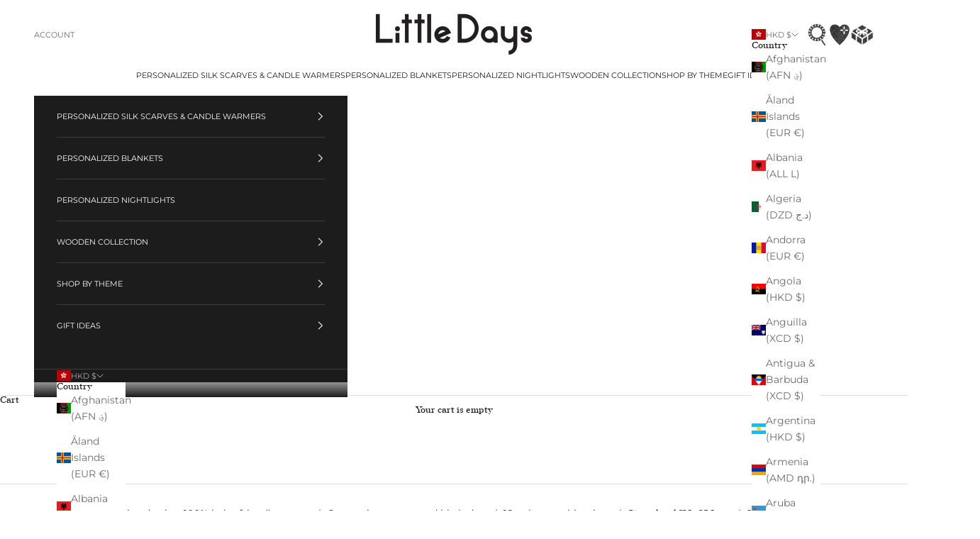

--- FILE ---
content_type: application/javascript
request_url: https://d3f0kqa8h3si01.cloudfront.net/scripts/littledaysshop.20221107041003.scripttag.js?shop=littledaysshop.myshopify.com
body_size: 8972
content:
var scmLoadScript = function(url, callback){
    var script = document.createElement("script");
    script.type = "text/javascript";
    if (script.readyState){  // IE
        script.onreadystatechange = function(){
            if (script.readyState == "loaded" || script.readyState == "complete"){
                script.onreadystatechange = null;
                callback();
            }
        };
    } else {  // Others
        script.onreadystatechange = callback;
        script.onload = callback;
    }

    script.src = url;
    var x = document.getElementsByTagName('script')[0]; x.parentNode.insertBefore(script, x);
};

function customSwticher(jQuery){
    
    const marginTop = 25;
    const marginRight = 25;
    const marginBottom = 25;
    const marginLeft = 25;
    const border = "";
    const option_border_width = "";
    const box_shadow = "";
    const hover_box_shadow = "";
    const fontWeight = "";
    const color_background = "";
    const color_border = "";
    const color_text = "";
    const color_arrow = "";
            
    const color_background_hover = "";
    const color_border_hover = "";
    const color_text_hover = "";
    const color_arrow_hover = "";

    
        
    
                        jQuery('.sca-body-currency').addClass('sca-currency-bottom-left');
            jQuery('.sca-body-currency').css({"margin-bottom": marginBottom});
            jQuery('.sca-body-currency').css({"margin-left": marginLeft});
            
    jQuery('.sca-body-currency').addClass(`border-type__${border}`);
    jQuery('.sca-body-currency').addClass(`border-witdh__${option_border_width}`);
    jQuery('.cs-options').addClass(`border-type__${border}`);
    jQuery('.cs-options').addClass(`border-witdh__${option_border_width}`);
    jQuery('.cs-options').addClass("overflow-x-hidden");
    jQuery('.cs-placeholder').addClass(`border-type__${border}`);
    jQuery('.cs-placeholder').addClass(`border-witdh__${option_border_width}`);
    jQuery('.cs-placeholder').addClass(`shadow-${box_shadow}`);
    jQuery('.cs-placeholder').addClass(`hover-${hover_box_shadow}`);
    jQuery('.cs-placeholder').css({"font-weight": fontWeight});

    
    
            
    
    
    
    
    }

                                            var startCurrencySwitcher = function(jQuery) {

                    customSwticher(jQuery);
        
            SECOMAPP.cookie=function(b,j,m){if(typeof j!="undefined"){m=m||{};if(j===null){j="";m.expires=-1}var e="";if(m.expires&&(typeof m.expires=="number"||m.expires.toUTCString)){var f;if(typeof m.expires=="number"){f=new Date();f.setTime(f.getTime()+(m.expires*24*60*60*1000))}else{f=m.expires}e="; expires="+f.toUTCString()}var l=m.path?"; path="+(m.path):"";var g=m.domain?"; domain="+(m.domain):"";var a=m.secure?"; secure":"";document.cookie=[b,"=",encodeURIComponent(j),e,l,g,a].join("")}else{var d=null;if(document.cookie&&document.cookie!=""){var k=document.cookie.split(";");for(var h=0;h<k.length;h++){var c=jQuery.trim(k[h]);if(c.substring(0,b.length+1)==(b+"=")){d=decodeURIComponent(c.substring(b.length+1));break}}}return d}};

            Currency.cookie = {
                configuration: {
                    expires: 10,
                    path: '/',
                    domain: window.location.hostname
                },
                name: 'scm_currency_1680',
                write: function(currency) {
                    SECOMAPP.cookie(this.name, currency, this.configuration);
                },
                read: function() {
                    return SECOMAPP.cookie(this.name);
                },
                destroy: function() {
                    SECOMAPP.cookie(this.name, null, this.configuration);
                }
            };

            if (SECOMAPP.cs.defineCurrencyFormatMoney !== true || typeof Currency.formatMoney === 'undefined') {
                Currency.formatMoney = function(cents, format, isConverting) {
                    if (typeof SECOMAPP.cs.shopifyFormatMoney === 'function') {
                        return SECOMAPP.cs.shopifyFormatMoney(cents, format, isConverting);
                    }
                    if (typeof Shopify.formatMoney === 'function' && SECOMAPP.cs.overrideShopifyFormatMoney !== true) {
                        return Shopify.formatMoney(cents, format, isConverting);
                    }

                    if (typeof cents == 'string') {
                        cents = cents.replace('.','');
                    }
                    var value = '';
                    var placeholderRegex = /\{\{\s*(\w+)\s*\}\}/;
                    var formatString = format || '${{amount}}';

                    function defaultOption(opt, def) {
                        return (typeof opt == 'undefined' ? def : opt);
                    }

                    function formatWithDelimiters(number, precision, thousands, decimal) {
                        precision = defaultOption(precision, 2);
                        thousands = defaultOption(thousands, ',');
                        decimal   = defaultOption(decimal, '.');

                        if (isNaN(number) || number == null) {
                            return 0;
                        }

                        number = (number/100.0).toFixed(precision);
                        var parts   = number.split('.'),
                            dollars = parts[0].replace(/(\d)(?=(\d\d\d)+(?!\d))/g, '$1' + thousands),
                            cents   = parts[1] ? (decimal + parts[1]) : '';

                        return dollars + cents;
                    }

                    switch(formatString.match(placeholderRegex)[1]) {
                        case 'amount':
                            value = formatWithDelimiters(cents, 2);
                            break;
                        case 'amount_no_decimals':
                            value = formatWithDelimiters(cents, 0);
                            break;
                        case 'amount_with_comma_separator':
                            value = formatWithDelimiters(cents, 2, '.', ',');
                            break;
                        case 'amount_no_decimals_with_comma_separator':
                            value = formatWithDelimiters(cents, 0, '.', ',');
                            break;
                    }

                    return formatString.replace(placeholderRegex, value);
                };
                SECOMAPP.cs.defineCurrencyFormatMoney = true;
            }
            Currency.currentCurrency = 'HKD';
            Currency.format = 'money_with_currency_format';
            Currency.convertAll = function(oldCurrency, newCurrency, selector, format = null) {
                                                    var selectorDefault='span.money-scm';
                                                jQuery(selector || selectorDefault).each(function() {
                    // ignore parent in nested span.money
                    if (jQuery(this).find(selectorDefault).length > 0)
                        return;
                    // If the amount has already been converted, we leave it alone.
                    if (jQuery(this).attr('data-currency') === newCurrency)
                        return;
                    // If we are converting to a currency that we have saved, we will use the saved amount.
                    if (jQuery(this).attr('data-currency-'+newCurrency)) {
                        jQuery(this).html(jQuery(this).attr('data-currency-'+newCurrency));
                    } else {
                     // Converting to Y for the first time? Let's get to it!
                        var cents = 0.0;
                        var oldFormat = Currency.moneyFormats[oldCurrency][format || Currency.format] || '{{amount}}';
                        var newFormat = Currency.moneyFormats[newCurrency][format || Currency.format] || '{{amount}}';
                        if (typeof SECOMAPP.cs.customConvert === 'function' && jQuery(this).attr('data-org-price')) {
                            val = jQuery(this).attr('data-org-price');
                            var orgPrice = parseInt(val, 10);
                            if (typeof SECOMAPP.cs.customConvert === 'function') {
                                cents = SECOMAPP.cs.customConvert(orgPrice, shopCurrency, newCurrency);
                            } else {
                                cents = Currency.convert(orgPrice, shopCurrency, newCurrency);
                                
                            }
                        } else {
                            if (jQuery(this).attr('data-currency-'+oldCurrency)) {
                                var val = jQuery(this).attr('data-currency-'+oldCurrency);
                                val = val.replace(/&#\d+;/, '');
                            } else {
                                var val = jQuery(this).html();
                            }

                            if (oldFormat.indexOf('amount_no_decimals') !== -1) {
                                val = val.replace(/[^0-9]/g, '');
                                var orgPrice = parseInt(val, 10)*100;
                                if (typeof SECOMAPP.cs.customConvert === 'function') {
                                    cents = SECOMAPP.cs.customConvert(orgPrice, oldCurrency, newCurrency);
                                } else {
                                    cents = Currency.convert(orgPrice, oldCurrency, newCurrency);
                                   
                                }
                            } else {
                                if (oldFormat.indexOf('with_comma_separator') == -1) {
                                    var formatNoDots = oldFormat.split(".").length - 1;
                                    var valueNoDots = val.split(".").length - 1;
                                } else {
                                    var formatNoDots = oldFormat.split(",").length - 1;
                                    var valueNoDots = val.split(",").length - 1;
                                }
                                if (valueNoDots <= formatNoDots) {
                                    if (val.match(/<sup>\s*\d+\s*<\/sup>/)) {
                                        val = val.replace(/[^0-9]/g, '');
                                    } else {
                                        val = val.replace(/[^0-9]/g, '') + '00';
                                    }
                                } else {
                                    val = val.replace(/[^0-9]/g, '');
                                }
                                var orgPrice = parseInt(val, 10);
                                if (typeof SECOMAPP.cs.customConvert === 'function') {
                                    cents = SECOMAPP.cs.customConvert(orgPrice, oldCurrency, newCurrency);
                                } else {
                                    cents = Currency.convert(orgPrice, oldCurrency, newCurrency);
                                    
                                }
                            }
                        }
                        var newFormattedAmount = Currency.formatMoney(cents, newFormat, true);
                        if (! jQuery(this).attr('data-currency-'+shopCurrency) && oldCurrency === shopCurrency) {
                            jQuery(this).attr('data-currency-'+shopCurrency, jQuery(this).html());
                            jQuery(this).attr('data-org-price', orgPrice);
                        }
                        jQuery(this).html(newFormattedAmount);
                        jQuery(this).attr('data-currency-'+newCurrency, newFormattedAmount);
                    }
                    // We record the new currency locally.
                    jQuery(this).attr('data-currency', newCurrency);
                });
                this.currentCurrency = newCurrency;
                this.cookie.write(newCurrency);
            };

            Currency.format = 'money_with_currency_format';
            Currency.shopCurrency = 'HKD';
            shopCurrency = 'HKD';
            window.shopCurrency = 'HKD';
            var shopCurrency = 'HKD';

            /*
             * Sometimes merchants change their shop currency, let's tell our JavaScript file
             */
            Currency.moneyFormats = {
                                                            ALL : {
                                                            money_format : 'Lek {{amount}}',
                                money_with_currency_format : 'Lek {{amount}} ALL'
                                                    },
                                            AFN : {
                                                            money_format : '',
                                money_with_currency_format : ''
                                                    },
                                            ARS : {
                                                            money_format : '${{amount_with_comma_separator}}',
                                money_with_currency_format : '${{amount_with_comma_separator}} ARS'
                                                    },
                                            AWG : {
                                                            money_format : 'Afl{{amount}}',
                                money_with_currency_format : 'Afl{{amount}} AWG'
                                                    },
                                            AUD : {
                                                            money_format : '${{amount}}',
                                money_with_currency_format : '${{amount}} AUD'
                                                    },
                                            AZN : {
                                                            money_format : 'm.{{amount}}',
                                money_with_currency_format : 'm.{{amount}} AZN'
                                                    },
                                            BSD : {
                                                            money_format : 'BS${{amount}}',
                                money_with_currency_format : 'BS${{amount}} BSD'
                                                    },
                                            BBD : {
                                                            money_format : '${{amount}}',
                                money_with_currency_format : '${{amount}} Bds'
                                                    },
                                            BYR : {
                                                            money_format : 'Br {{amount}}',
                                money_with_currency_format : 'Br {{amount}} BYR'
                                                    },
                                            BZD : {
                                                            money_format : 'BZ${{amount}}',
                                money_with_currency_format : 'BZ${{amount}} BZD'
                                                    },
                                            BMD : {
                                                            money_format : '',
                                money_with_currency_format : ''
                                                    },
                                            BOB : {
                                                            money_format : 'Bs{{amount_with_comma_separator}}',
                                money_with_currency_format : 'Bs{{amount_with_comma_separator}} BOB'
                                                    },
                                            BAM : {
                                                            money_format : 'KM {{amount_with_comma_separator}}',
                                money_with_currency_format : 'KM {{amount_with_comma_separator}} BAM'
                                                    },
                                            BWP : {
                                                            money_format : 'P{{amount}}',
                                money_with_currency_format : 'P{{amount}} BWP'
                                                    },
                                            BGN : {
                                                            money_format : '{{amount}} лв',
                                money_with_currency_format : '{{amount}} лв BGN'
                                                    },
                                            BRL : {
                                                            money_format : 'R$ {{amount_with_comma_separator}}',
                                money_with_currency_format : 'R$ {{amount_with_comma_separator}} BRL'
                                                    },
                                            BND : {
                                                            money_format : '${{amount}}',
                                money_with_currency_format : '${{amount}} BND'
                                                    },
                                            KHR : {
                                                            money_format : 'KHR{{amount}}',
                                money_with_currency_format : 'KHR{{amount}}'
                                                    },
                                            CAD : {
                                                            money_format : '${{amount}}',
                                money_with_currency_format : '${{amount}} CAD'
                                                    },
                                            KYD : {
                                                            money_format : '${{amount}}',
                                money_with_currency_format : '${{amount}} KYD'
                                                    },
                                            CLP : {
                                                            money_format : '${{amount_no_decimals}}',
                                money_with_currency_format : '${{amount_no_decimals}} CLP'
                                                    },
                                            CNY : {
                                                            money_format : '&#165;{{amount}}',
                                money_with_currency_format : '&#165;{{amount}} CNY'
                                                    },
                                            COP : {
                                                            money_format : '${{amount_with_comma_separator}}',
                                money_with_currency_format : '${{amount_with_comma_separator}} COP'
                                                    },
                                            CRC : {
                                                            money_format : '&#8353; {{amount_with_comma_separator}}',
                                money_with_currency_format : '&#8353; {{amount_with_comma_separator}} CRC'
                                                    },
                                            HRK : {
                                                            money_format : '{{amount_with_comma_separator}} kn',
                                money_with_currency_format : '{{amount_with_comma_separator}} kn HRK'
                                                    },
                                            CUP : {
                                                            money_format : '',
                                money_with_currency_format : ''
                                                    },
                                            CZK : {
                                                            money_format : '{{amount_with_comma_separator}} K&#269;',
                                money_with_currency_format : '{{amount_with_comma_separator}} K&#269;'
                                                    },
                                            DKK : {
                                                            money_format : '{{amount_with_comma_separator}}',
                                money_with_currency_format : 'kr.{{amount_with_comma_separator}}'
                                                    },
                                            DOP : {
                                                            money_format : 'RD$ {{amount_with_comma_separator}}',
                                money_with_currency_format : 'RD$ {{amount_with_comma_separator}}'
                                                    },
                                            XCD : {
                                                            money_format : '${{amount}}',
                                money_with_currency_format : 'EC${{amount}}'
                                                    },
                                            EGP : {
                                                            money_format : 'LE {{amount}}',
                                money_with_currency_format : 'LE {{amount}} EGP'
                                                    },
                                            SVC : {
                                                            money_format : '',
                                money_with_currency_format : ''
                                                    },
                                            EEK : {
                                                            money_format : '',
                                money_with_currency_format : ''
                                                    },
                                            EUR : {
                                                            money_format : '&euro;{{amount}}',
                                money_with_currency_format : '&euro;{{amount}} EUR'
                                                    },
                                            FKP : {
                                                            money_format : '',
                                money_with_currency_format : ''
                                                    },
                                            FJD : {
                                                            money_format : '${{amount}}',
                                money_with_currency_format : 'FJ${{amount}}'
                                                    },
                                            GHC : {
                                                            money_format : '',
                                money_with_currency_format : ''
                                                    },
                                            GIP : {
                                                            money_format : '',
                                money_with_currency_format : ''
                                                    },
                                            GTQ : {
                                                            money_format : 'Q{{amount}}',
                                money_with_currency_format : '{{amount}} GTQ'
                                                    },
                                            GGP : {
                                                            money_format : '',
                                money_with_currency_format : ''
                                                    },
                                            GYD : {
                                                            money_format : 'G${{amount}}',
                                money_with_currency_format : '${{amount}} GYD'
                                                    },
                                            HNL : {
                                                            money_format : 'L {{amount}}',
                                money_with_currency_format : 'L {{amount}} HNL'
                                                    },
                                            HKD : {
                                                            money_format : '<span class=money>${{amount}} HKD</span>',
                                money_with_currency_format : '<span class=money>${{amount}} HKD</span>'
                                                    },
                                            HUF : {
                                                            money_format : '{{amount_no_decimals_with_comma_separator}}',
                                money_with_currency_format : '{{amount_no_decimals_with_comma_separator}} Ft'
                                                    },
                                            ISK : {
                                                            money_format : '{{amount_no_decimals}} kr',
                                money_with_currency_format : '{{amount_no_decimals}} kr ISK'
                                                    },
                                            INR : {
                                                            money_format : 'Rs. {{amount}}',
                                money_with_currency_format : 'Rs. {{amount}}'
                                                    },
                                            IDR : {
                                                            money_format : '{{amount_with_comma_separator}}',
                                money_with_currency_format : 'Rp {{amount_with_comma_separator}}'
                                                    },
                                            IRR : {
                                                            money_format : '',
                                money_with_currency_format : ''
                                                    },
                                            IMP : {
                                                            money_format : '',
                                money_with_currency_format : ''
                                                    },
                                            ILS : {
                                                            money_format : '{{amount}} NIS',
                                money_with_currency_format : '{{amount}} NIS'
                                                    },
                                            JMD : {
                                                            money_format : '${{amount}}',
                                money_with_currency_format : '${{amount}} JMD'
                                                    },
                                            JPY : {
                                                            money_format : '&#165;{{amount_no_decimals}}',
                                money_with_currency_format : '&#165;{{amount_no_decimals}} JPY'
                                                    },
                                            JEP : {
                                                            money_format : '&pound;{{amount}}',
                                money_with_currency_format : '&pound;{{amount}} JEP'
                                                    },
                                            KZT : {
                                                            money_format : '{{amount}} KZT',
                                money_with_currency_format : '{{amount}} KZT'
                                                    },
                                            KPW : {
                                                            money_format : '',
                                money_with_currency_format : ''
                                                    },
                                            KGS : {
                                                            money_format : 'лв{{amount}}',
                                money_with_currency_format : 'лв{{amount}}'
                                                    },
                                            LAK : {
                                                            money_format : '',
                                money_with_currency_format : ''
                                                    },
                                            LVL : {
                                                            money_format : 'Ls {{amount}}',
                                money_with_currency_format : 'Ls {{amount}} LVL'
                                                    },
                                            LBP : {
                                                            money_format : 'L&pound;{{amount}}',
                                money_with_currency_format : 'L&pound;{{amount}} LBP'
                                                    },
                                            LRD : {
                                                            money_format : '',
                                money_with_currency_format : ''
                                                    },
                                            LTL : {
                                                            money_format : '{{amount}} Lt',
                                money_with_currency_format : '{{amount}} Lt'
                                                    },
                                            MKD : {
                                                            money_format : 'ден {{amount}}',
                                money_with_currency_format : 'ден {{amount}} MKD'
                                                    },
                                            MYR : {
                                                            money_format : 'RM{{amount}} MYR',
                                money_with_currency_format : 'RM{{amount}} MYR'
                                                    },
                                            MUR : {
                                                            money_format : 'Rs {{amount}}',
                                money_with_currency_format : 'Rs {{amount}} MUR'
                                                    },
                                            MXN : {
                                                            money_format : '$ {{amount}}',
                                money_with_currency_format : '$ {{amount}} MXN'
                                                    },
                                            MNT : {
                                                            money_format : '{{amount_no_decimals}} &#8366',
                                money_with_currency_format : '{{amount_no_decimals}} MNT'
                                                    },
                                            MZN : {
                                                            money_format : '{{amount}} Mt',
                                money_with_currency_format : 'Mt {{amount}} MZN'
                                                    },
                                            NAD : {
                                                            money_format : 'N${{amount}}',
                                money_with_currency_format : 'N${{amount}} NAD'
                                                    },
                                            NPR : {
                                                            money_format : 'Rs{{amount}}',
                                money_with_currency_format : 'Rs{{amount}} NPR'
                                                    },
                                            ANG : {
                                                            money_format : '&fnof;{{amount}}',
                                money_with_currency_format : '{{amount}} NA&fnof;'
                                                    },
                                            NZD : {
                                                            money_format : '${{amount}}',
                                money_with_currency_format : '${{amount}} NZD'
                                                    },
                                            NIO : {
                                                            money_format : 'C${{amount}}',
                                money_with_currency_format : 'C${{amount}} NIO'
                                                    },
                                            NGN : {
                                                            money_format : '&#8358;{{amount}}',
                                money_with_currency_format : '&#8358;{{amount}} NGN'
                                                    },
                                            NOK : {
                                                            money_format : 'kr {{amount_with_comma_separator}}',
                                money_with_currency_format : 'kr {{amount_with_comma_separator}} NOK'
                                                    },
                                            OMR : {
                                                            money_format : '{{amount_with_comma_separator}} OMR',
                                money_with_currency_format : '{{amount_with_comma_separator}} OMR'
                                                    },
                                            PKR : {
                                                            money_format : 'Rs.{{amount}}',
                                money_with_currency_format : 'Rs.{{amount}} PKR'
                                                    },
                                            PAB : {
                                                            money_format : '',
                                money_with_currency_format : ''
                                                    },
                                            PYG : {
                                                            money_format : 'Gs. {{amount_no_decimals_with_comma_separator}}',
                                money_with_currency_format : 'Gs. {{amount_no_decimals_with_comma_separator}} PYG'
                                                    },
                                            PEN : {
                                                            money_format : 'S/. {{amount}}',
                                money_with_currency_format : 'S/. {{amount}} PEN'
                                                    },
                                            PHP : {
                                                            money_format : '&#8369;{{amount}}',
                                money_with_currency_format : '&#8369;{{amount}} PHP'
                                                    },
                                            PLN : {
                                                            money_format : '{{amount_with_comma_separator}} zl',
                                money_with_currency_format : '{{amount_with_comma_separator}} zl PLN'
                                                    },
                                            QAR : {
                                                            money_format : 'QAR {{amount_with_comma_separator}}',
                                money_with_currency_format : 'QAR {{amount_with_comma_separator}}'
                                                    },
                                            RON : {
                                                            money_format : '{{amount_with_comma_separator}} lei',
                                money_with_currency_format : '{{amount_with_comma_separator}} lei RON'
                                                    },
                                            RUB : {
                                                            money_format : '&#1088;&#1091;&#1073;{{amount_with_comma_separator}}',
                                money_with_currency_format : '&#1088;&#1091;&#1073;{{amount_with_comma_separator}} RUB'
                                                    },
                                            SHP : {
                                                            money_format : '',
                                money_with_currency_format : ''
                                                    },
                                            SAR : {
                                                            money_format : '{{amount}} SR',
                                money_with_currency_format : '{{amount}} SAR'
                                                    },
                                            RSD : {
                                                            money_format : '{{amount}} RSD',
                                money_with_currency_format : '{{amount}} RSD'
                                                    },
                                            SCR : {
                                                            money_format : 'Rs {{amount}}',
                                money_with_currency_format : 'Rs {{amount}} SCR'
                                                    },
                                            SGD : {
                                                            money_format : '${{amount}}',
                                money_with_currency_format : '${{amount}} SGD'
                                                    },
                                            SBD : {
                                                            money_format : '',
                                money_with_currency_format : ''
                                                    },
                                            SOS : {
                                                            money_format : '',
                                money_with_currency_format : ''
                                                    },
                                            ZAR : {
                                                            money_format : 'R {{amount}}',
                                money_with_currency_format : 'R {{amount}} ZAR'
                                                    },
                                            KRW : {
                                                            money_format : '&#8361;{{amount_no_decimals}}',
                                money_with_currency_format : '&#8361;{{amount_no_decimals}} KRW'
                                                    },
                                            LKR : {
                                                            money_format : 'Rs {{amount}}',
                                money_with_currency_format : 'Rs {{amount}} LKR'
                                                    },
                                            SEK : {
                                                            money_format : '{{amount_no_decimals}} kr',
                                money_with_currency_format : '{{amount_no_decimals}} kr SEK'
                                                    },
                                            CHF : {
                                                            money_format : 'SFr. {{amount}}',
                                money_with_currency_format : 'SFr. {{amount}} CHF'
                                                    },
                                            SRD : {
                                                            money_format : '',
                                money_with_currency_format : ''
                                                    },
                                            SYP : {
                                                            money_format : 'S&pound;{{amount}}',
                                money_with_currency_format : 'S&pound;{{amount}} SYP'
                                                    },
                                            TWD : {
                                                            money_format : '${{amount}}',
                                money_with_currency_format : '${{amount}} TWD'
                                                    },
                                            THB : {
                                                            money_format : '{{amount}} &#xe3f;',
                                money_with_currency_format : '{{amount}} &#xe3f; THB'
                                                    },
                                            TTD : {
                                                            money_format : '${{amount}}',
                                money_with_currency_format : '${{amount}} TTD'
                                                    },
                                            TRY : {
                                                            money_format : '{{amount}}TL',
                                money_with_currency_format : '{{amount}}TL'
                                                    },
                                            TRL : {
                                                            money_format : '',
                                money_with_currency_format : ''
                                                    },
                                            TVD : {
                                                            money_format : '',
                                money_with_currency_format : ''
                                                    },
                                            UAH : {
                                                            money_format : '₴{{amount}}',
                                money_with_currency_format : '₴{{amount}} UAH'
                                                    },
                                            GBP : {
                                                            money_format : '&pound;{{amount}}',
                                money_with_currency_format : '&pound;{{amount}} GBP'
                                                    },
                                            USD : {
                                                            money_format : '${{amount}}',
                                money_with_currency_format : '${{amount}} USD'
                                                    },
                                            UYU : {
                                                            money_format : '${{amount_with_comma_separator}}',
                                money_with_currency_format : '${{amount_with_comma_separator}} UYU'
                                                    },
                                            UZS : {
                                                            money_format : '',
                                money_with_currency_format : ''
                                                    },
                                            VEF : {
                                                            money_format : 'Bs. {{amount_with_comma_separator}}',
                                money_with_currency_format : 'Bs. {{amount_with_comma_separator}} VEF'
                                                    },
                                            VND : {
                                                            money_format : '{{amount_no_decimals_with_comma_separator}}&#8363;',
                                money_with_currency_format : '{{amount_no_decimals_with_comma_separator}} VND'
                                                    },
                                            YER : {
                                                            money_format : '',
                                money_with_currency_format : ''
                                                    },
                                            ZWD : {
                                                            money_format : '',
                                money_with_currency_format : ''
                                                    },
                                            AED : {
                                                            money_format : 'Dhs. {{amount}}',
                                money_with_currency_format : 'Dhs. {{amount}} AED'
                                                    },
                                            KWD : {
                                                            money_format : '{{amount}}0 KD',
                                money_with_currency_format : '{{amount}}0 KWD'
                                                    },
                                            BHD : {
                                                            money_format : '{{amount}}0 BD',
                                money_with_currency_format : '{{amount}}0 BHD'
                                                    },
                                            KES : {
                                                            money_format : 'KSh{{amount}}',
                                money_with_currency_format : 'KSh{{amount}}'
                                                    },
                                            TZS : {
                                                            money_format : '{{amount}} TZS',
                                money_with_currency_format : '{{amount}} TZS'
                                                    },
                                            UGX : {
                                                            money_format : 'Ush {{amount_no_decimals}} UGX',
                                money_with_currency_format : 'Ush {{amount_no_decimals}}'
                                                    },
                                            XAF : {
                                                            money_format : 'FCFA{{amount}}',
                                money_with_currency_format : 'FCFA{{amount}} XAF'
                                                    },
                                            XOF : {
                                                            money_format : 'CFA{{amount}}',
                                money_with_currency_format : 'CFA{{amount}} XOF'
                                                    },
                                            GHS : {
                                                            money_format : 'GH&#8373;{{amount}}',
                                money_with_currency_format : 'GH&#8373;{{amount}}'
                                                    },
                                            JOD : {
                                                            money_format : '{{amount}}0 JD',
                                money_with_currency_format : '{{amount}}0 JOD'
                                                    },
                                            TND : {
                                                            money_format : '{{amount}}0',
                                money_with_currency_format : '{{amount}}0 DT'
                                                    },
                                            BDT : {
                                                            money_format : 'Tk {{amount}}',
                                money_with_currency_format : 'Tk {{amount}} BDT'
                                                    },
                                            MAD : {
                                                            money_format : '{{amount}} dh',
                                money_with_currency_format : 'Dh {{amount}} MAD'
                                                    },
                                            DZD : {
                                                            money_format : 'DA {{amount}}',
                                money_with_currency_format : 'DA {{amount}} DZD'
                                                    },
                                            MVR : {
                                                            money_format : 'Rf{{amount}}',
                                money_with_currency_format : 'Rf{{amount}} MRf'
                                                    },
                                            RWF : {
                                                            money_format : '{{amount_no_decimals}} RF',
                                money_with_currency_format : '{{amount_no_decimals}} RWF'
                                                    },
                                            XBT : {
                                                            money_format : '{{amount}} BTC',
                                money_with_currency_format : '{{amount}} BTC'
                                                    },
                                            XRP : {
                                                            money_format : '{{amount}} XRP',
                                money_with_currency_format : '{{amount}} XRP'
                                                    },
                                            LYD : {
                                                            money_format : '{{amount}} LD',
                                money_with_currency_format : '{{amount}} LD'
                                                    },
                                            ZMW : {
                                                            money_format : 'ZMW{{amount}}',
                                money_with_currency_format : 'ZMW{{amount}}'
                                                    },
                                            HTG : {
                                                            money_format : 'G {{amount}}',
                                money_with_currency_format : 'G {{amount}}'
                                                    },
                                            IQD : {
                                                            money_format : '{{amount}}0 IQD',
                                money_with_currency_format : '{{amount}}0 IQD'
                                                    },
                                            MMK : {
                                                            money_format : '{{amount}} K',
                                money_with_currency_format : '{{amount}} K'
                                                    },
                                            LSL : {
                                                            money_format : 'M{{amount}}',
                                money_with_currency_format : 'M{{amount}} LSL'
                                                    },
                                            MOP : {
                                                            money_format : '{{amount}}',
                                money_with_currency_format : 'MOP {{amount}} '
                                                    },
                                            MWK : {
                                                            money_format : 'Mk{{amount}}',
                                money_with_currency_format : 'Mk{{amount}} MWK'
                                                    },
                                            PGK : {
                                                            money_format : 'K {{amount}}',
                                money_with_currency_format : 'K {{amount}} PGK'
                                                    },
                                            SLL : {
                                                            money_format : 'Le {{amount}}',
                                money_with_currency_format : 'Le {{amount}} SLL'
                                                    },
                                            STD : {
                                                            money_format : 'Db {{amount}}',
                                money_with_currency_format : 'Db {{amount}} STD'
                                                    },
                                            SZL : {
                                                            money_format : 'L {{amount}}',
                                money_with_currency_format : 'L {{amount}} SZL'
                                                    },
                                            TJS : {
                                                            money_format : 'TJS {{amount}}',
                                money_with_currency_format : 'TJS {{amount}}'
                                                    },
                                            TOP : {
                                                            money_format : '${{amount}}',
                                money_with_currency_format : '${{amount}} TOP'
                                                    },
                                            VUV : {
                                                            money_format : '${{amount}}',
                                money_with_currency_format : '${{amount}}VT'
                                                    },
                                            WST : {
                                                            money_format : 'WS$ {{amount}}',
                                money_with_currency_format : 'WS$ {{amount}} WST'
                                                    },
                                            GEL : {
                                                            money_format : '{{amount}} GEL',
                                money_with_currency_format : '{{amount}} GEL'
                                                    },
                                                 };

                                    
            /* Default currency */
            var defaultCurrency = 'HKD' || shopCurrency;

            /* Cookie currency */
            var cookieCurrency = Currency.cookie.read();

            if ((typeof Currency !== 'undefined') && (typeof Shopify.formatMoney !== 'undefined') && (SECOMAPP.cs.overrideShopifyFormatMoney !== true)) {
                SECOMAPP.cs.shopifyFormatMoney = Shopify.formatMoney;

                Shopify.formatMoney = function(cents, format, isConverting) {
                    var newFormat = Currency.moneyFormats[Currency.currentCurrency][Currency.format] || '{{amount}}';
                    if (newFormat.indexOf("span") == -1 && newFormat.indexOf("money") == -1 && !isConverting) {
                        newFormat = '<span class=money>' + newFormat + '</span>';
                    }
                    if (typeof SECOMAPP.cs.customConvert === 'function') {
                        var newCents = SECOMAPP.cs.customConvert(cents, Currency.shopCurrency, Currency.currentCurrency);
                    } else {
                        var newCents = Currency.convert(cents, Currency.shopCurrency, Currency.currentCurrency);

                    }
                    if (Currency.shopCurrency != Currency.currentCurrency && !isConverting) {
                        if (newFormat.indexOf('data-currency') == -1) {
                            newFormat = newFormat.replace('<span ', '<span data-currency="' + Currency.currentCurrency + '" ');
                        }
                        // add original amount
                        if (typeof SECOMAPP.cs.customConvert === 'function') {
                            var orgCents = Currency.convert(cents, Currency.shopCurrency, Currency.currentCurrency);
                            if (newCents != orgCents) {
                                newFormat = newFormat.replace('<span ', '<span data-org-price="' + cents + '" ');
                            }
                        }
                    }
                    
                    return Currency.formatMoney(newCents, newFormat);
                };

                SECOMAPP.cs.overrideShopifyFormatMoney = true;
            }

            if ((typeof Currency !== 'undefined') && (typeof Shopify.api !== 'undefined') && (typeof Shopify.api.formatMoney !== 'undefined') && (SECOMAPP.cs.overrideShopifyApiFormatMoney !== true)) {
                SECOMAPP.cs.shopifyApiFormatMoney = Shopify.formatMoney;

                Shopify.api.formatMoney = function(cents, format, isConverting) {
                    var newFormat = Currency.moneyFormats[Currency.currentCurrency][Currency.format] || '{{amount}}';
                    if (newFormat.indexOf("span") == -1 && newFormat.indexOf("money") == -1 && !isConverting) {
                        newFormat = '<span class=money>' + newFormat + '</span>';
                    }
                    if (typeof SECOMAPP.cs.customConvert === 'function') {
                        var newCents = SECOMAPP.cs.customConvert(cents, Currency.shopCurrency, Currency.currentCurrency);
                    } else {
                        var newCents = Currency.convert(cents, Currency.shopCurrency, Currency.currentCurrency);
                    }
                    if (Currency.shopCurrency != Currency.currentCurrency && !isConverting) {
                        if (newFormat.indexOf('data-currency') == -1) {
                            newFormat = newFormat.replace('<span ', '<span data-currency="' + Currency.currentCurrency + '" ');
                        }
                        // add original amount
                        if (typeof SECOMAPP.cs.customConvert === 'function') {
                            var orgCents = Currency.convert(cents, Currency.shopCurrency, Currency.currentCurrency);
                            if (newCents != orgCents) {
                                newFormat = newFormat.replace('<span ', '<span data-org-price="' + cents + '" ');
                            }
                        }
                    }
                    
                    return Currency.formatMoney(newCents, newFormat);
                };

                SECOMAPP.cs.overrideShopifyApiFormatMoney = true;
            }

            if ((typeof Currency !== 'undefined') && (typeof currency !== 'undefined') && (typeof currency.formatMoney !== 'undefined') && (SECOMAPP.cs.overrideCurrency2FormatMoney !== true)) {
                SECOMAPP.cs.currency2FormatMoney = currency.formatMoney;

                currency.formatMoney = function(cents, format, isConverting) {
                    var newFormat = Currency.moneyFormats[Currency.currentCurrency][Currency.format] || '{{amount}}';
                    if (newFormat.indexOf("span") == -1 && newFormat.indexOf("money") == -1 && !isConverting) {
                        newFormat = '<span class=money>' + newFormat + '</span>';
                    }
                    if (typeof SECOMAPP.cs.customConvert === 'function') {
                        var newCents = SECOMAPP.cs.customConvert(cents, Currency.shopCurrency, Currency.currentCurrency);
                    } else {
                        var newCents = Currency.convert(cents, Currency.shopCurrency, Currency.currentCurrency);
                    }
                    if (Currency.shopCurrency != Currency.currentCurrency && !isConverting) {
                        if (newFormat.indexOf('data-currency') == -1) {
                            newFormat = newFormat.replace('<span ', '<span data-currency="' + Currency.currentCurrency + '" ');
                        }
                        // add original amount
                        if (typeof SECOMAPP.cs.customConvert === 'function') {
                            var orgCents = Currency.convert(cents, Currency.shopCurrency, Currency.currentCurrency);
                            if (newCents != orgCents) {
                                newFormat = newFormat.replace('<span ', '<span data-org-price="' + cents + '" ');
                            }
                        }
                    }
                    
                    return Currency.formatMoney(newCents, newFormat);
                };

                SECOMAPP.cs.overrideCurrency2FormatMoney = true;
            }

            if ((typeof Currency !== 'undefined') && (typeof theme !== 'undefined') && (typeof theme.Currency !== 'undefined') && (typeof theme.Currency.formatMoney !== 'undefined') && (SECOMAPP.cs.overrideThemeCurrencyFormatMoney !== true)) {
                SECOMAPP.cs.themeCurrencyFormatMoney = theme.Currency.formatMoney;

                theme.Currency.formatMoney = function(cents, format, isConverting) {
                    var newFormat = Currency.moneyFormats[Currency.currentCurrency][Currency.format] || '{{amount}}';
                    if (newFormat.indexOf("span") == -1 && newFormat.indexOf("money") == -1 && !isConverting) {
                        newFormat = '<span class=money>' + newFormat + '</span>';
                    }
                    if (typeof SECOMAPP.cs.customConvert === 'function') {
                        var newCents = SECOMAPP.cs.customConvert (cents, Currency.shopCurrency, Currency.currentCurrency);
                    } else {
                        var newCents = Currency.convert(cents, Currency.shopCurrency, Currency.currentCurrency);
                    }
                    if (Currency.shopCurrency != Currency.currentCurrency && !isConverting) {
                        if (newFormat.indexOf('data-currency') == -1) {
                            newFormat = newFormat.replace('<span ', '<span data-currency="' + Currency.currentCurrency + '" ');
                        }
                        // add original amount
                        if (typeof SECOMAPP.cs.customConvert === 'function') {
                            var orgCents = Currency.convert(cents, Currency.shopCurrency, Currency.currentCurrency);
                            if (newCents != orgCents) {
                                newFormat = newFormat.replace('<span ', '<span data-org-price="' + cents + '" ');
                            }
                        }
                    }
                    
                    return Currency.formatMoney(newCents, newFormat);
                };

                SECOMAPP.cs.overrideThemeCurrencyFormatMoney = true;
            }

                    SECOMAPP.csCookie = {
                configuration: {
                    expires: 365,
                    path: '/',
                    domain: window.location.hostname
                },
                name: 'scm_currency_app',
                count: 'scm_currency_count',
                setInstalled: function() {
                    SECOMAPP.cookie(this.count, 0, this.configuration);
                    SECOMAPP.cookie(this.name, "installed", this.configuration);
                }
            };

            SECOMAPP.csCookie.setInstalled();
                                                var baseCurrency=jQuery('.sca-body-currency #currencies option:first-child').attr('value');
                                if(shopCurrency!=baseCurrency){
                    Currency.convertAll(shopCurrency, baseCurrency);
                }
                        if (SECOMAPP.cs.loadedApp === true) {
                if (cookieCurrency != null && cookieCurrency != Currency.currentCurrency) {
                    Currency.currentCurrency = cookieCurrency;
                }
                return;
            }
        
            /* Fix for customer account pages */
            jQuery('span.money span.money').each(function() {
                jQuery(this).parents('span.money').removeClass('money');
            });

            /* Saving the current price */
            jQuery('span.money').each(function() {
                jQuery(this).attr('data-currency-HKD', jQuery(this).html());
            });

            // *********************************************************//
                                                                    // *********************************************************//

                    SECOMAPP.cs.loadedApp = true;
                };
            var SECOMAPP = SECOMAPP || new Object();
        SECOMAPP.cs = SECOMAPP.cs || new Object();
        if (SECOMAPP.cs.loadedJs === true) {
        SECOMAPP.cs.jQuery(document).ready(function() {
                            multiple_currencies(SECOMAPP.cs.jQuery);
                                    startCurrencySwitcher(SECOMAPP.cs.jQuery);
                                        });
        } else {
        if (typeof jQuery === 'undefined') {
        scmLoadScript('//code.jquery.com/jquery-1.11.1.min.js', function() {
                SECOMAPP.jQuery = jQuery.noConflict(true);
                SECOMAPP.jQuery(document).ready(function() {
                    SECOMAPP.jQuery.ajaxSetup({async:false});
                    SECOMAPP.jQuery.getScript('https://d3f0kqa8h3si01.cloudfront.net/scripts/currencies.js', function() {
                                                    multiple_currencies(SECOMAPP.jQuery);
                                                            startCurrencySwitcher(SECOMAPP.jQuery);
                                                                        });
                    SECOMAPP.jQuery.ajaxSetup({async:true});
                });
            });
        } else {
            jQuery(document).ready(function() {
                 jQuery.ajaxSetup({async:false});
                jQuery.getScript('https://d3f0kqa8h3si01.cloudfront.net/scripts/currencies.js', function() {
                                            multiple_currencies(jQuery);
                                                    startCurrencySwitcher(jQuery);
                                                            });
                jQuery.ajaxSetup({async:true});
            });
            }
        }
            function multiple_currencies(jQuery) {
                            [].slice.call( document.querySelectorAll( '[name=currencies]' ) ).forEach( function(el) {
                    new SelectFx(el, {
                        onChange: function(newCurrency) {
                        ridrect_url_by_currencies(newCurrency);
                    }});
                });
                var parent= jQuery('.cs-placeholder').closest('.sca-body-currency');
                var slected_option=  parent.find('select option:first-child');
                var data_flag = slected_option.data('class');
                var data_value = slected_option.val();
                parent.find('.cs-placeholder').attr('data-value',data_value);
                parent.find('.cs-placeholder').addClass(data_flag);
            
    
                    customSwticher(jQuery);
            


            function  ridrect_url_by_currencies(newCurrency) {
                if(jQuery('.sca-body-currency').data('type')=='ridrect-form'){
                    jQuery('.scm-form-langue input[name="currency"]').val(newCurrency);
                    jQuery('.scm-form-langue').submit();
                }
                else{
                    ridrect_url_by_url(newCurrency);
                }
            };

            function  ridrect_url_by_url(newCurrency) {
                var url=window.location.href;
                url=removeParam('currency',url);
                var url_array=  url.split('?');
                var data_current= url_array[1] ? url_array[1] : '';
                if(data_current){
                    var url_ridrect = "?" + data_current + '&currency=' + newCurrency;
                }
                else{
                    var url_ridrect = '?currency=' + newCurrency;
                }
                let urlLast= url_array[0]+ url_ridrect;
                window.location.href = urlLast;
            };
            function removeParam(key, sourceURL) {
                var rtn = sourceURL.split("?")[0],
                     param,
                    params_arr = [],
                queryString = (sourceURL.indexOf("?") !== -1) ? sourceURL.split("?")[1] : "";
                if (queryString !== "") {
                    params_arr = queryString.split("&");
                    for (var i = params_arr.length - 1; i >= 0; i -= 1) {
                        param = params_arr[i].split("=")[0];
                        if (param === key) {
                            params_arr.splice(i, 1);
                        }
                    }
                    rtn = rtn + "?" + params_arr.join("&");
                 }
                return rtn;
            };


            jQuery('.sca-currency-style').show();
            jQuery('.select-currency').show();
            var insertCookie=function(b,j,m){if(typeof j!="undefined"){m=m||{};if(j===null){j="";m.expires=-1}var e="";if(m.expires&&(typeof m.expires=="number"||m.expires.toUTCString)){var f;if(typeof m.expires=="number"){f=new Date();f.setTime(f.getTime()+(m.expires*24*60*60*1000))}else{f=m.expires}e="; expires="+f.toUTCString()}var l=m.path?"; path="+(m.path):"";var g=m.domain?"; domain="+(m.domain):"";var a=m.secure?"; secure":"";document.cookie=[b,"=",encodeURIComponent(j),e,l,g,a].join("")}else{var d=null;if(document.cookie&&document.cookie!=""){var k=document.cookie.split(";");for(var h=0;h<k.length;h++){var c=jQuery.trim(k[h]);if(c.substring(0,b.length+1)==(b+"=")){d=decodeURIComponent(c.substring(b.length+1));break}}}return d}};
            var cookieMultileCurrencies = {
                configuration: {
                expires: 10,
                path: '/',
                domain: window.location.hostname
                },
                name: 'scm_currency_1680',
                    write: function(currency) {
                    insertCookie(this.name, currency, this.configuration);
                },
                read: function() {
                    return insertCookie(this.name);
                },
                destroy: function() {
                    insertCookie(this.name, null, this.configuration);
                }
            };
            var countryCurrencyMap = {
                            "NZ":"NZD",
                            "CK":"NZD",
                            "NU":"NZD",
                            "PN":"NZD",
                            "TK":"NZD",
                            "AU":"AUD",
                            "CX":"AUD",
                            "CC":"AUD",
                            "HM":"AUD",
                            "KI":"AUD",
                            "NR":"AUD",
                            "NF":"AUD",
                            "TV":"AUD",
                            "AS":"EUR",
                            "AD":"EUR",
                            "AT":"EUR",
                            "BE":"EUR",
                            "FI":"EUR",
                            "FR":"EUR",
                            "GF":"EUR",
                            "TF":"EUR",
                            "DE":"EUR",
                            "GR":"EUR",
                            "GP":"EUR",
                            "IE":"EUR",
                            "IT":"EUR",
                            "LU":"EUR",
                            "MQ":"EUR",
                            "YT":"EUR",
                            "MC":"EUR",
                            "NL":"EUR",
                            "PT":"EUR",
                            "RE":"EUR",
                            "WS":"WST",
                            "SM":"EUR",
                            "SI":"EUR",
                            "ES":"EUR",
                            "VA":"EUR",
                            "GS":"GBP",
                            "GB":"GBP",
                            "JE":"GBP",
                            "IO":"USD",
                            "GU":"USD",
                            "MH":"USD",
                            "FM":"USD",
                            "MP":"USD",
                            "PW":"USD",
                            "PR":"USD",
                            "TC":"USD",
                            "US":"USD",
                            "UM":"USD",
                            "VG":"USD",
                            "VI":"USD",
                            "HK":"HKD",
                            "CA":"CAD",
                            "JP":"JPY",
                            "AF":"AFN",
                            "AL":"ALL",
                            "AI":"XCD",
                            "AG":"XCD",
                            "DM":"XCD",
                            "GD":"XCD",
                            "MS":"XCD",
                            "KN":"XCD",
                            "LC":"XCD",
                            "VC":"XCD",
                            "AR":"ARS",
                            "AW":"ANG",
                            "AN":"ANG",
                            "AZ":"AZN",
                            "BS":"BSD",
                            "BB":"BBD",
                            "BY":"BYR",
                            "BZ":"BZD",
                            "BM":"BMD",
                            "BT":"INR",
                            "IN":"INR",
                            "BO":"BOB",
                            "BW":"BWP",
                            "BV":"NOK",
                            "NO":"NOK",
                            "SJ":"NOK",
                            "BR":"BRL",
                            "BN":"BND",
                            "BG":"BGN",
                            "KH":"KHR",
                            "KY":"KYD",
                            "CL":"CLP",
                            "CN":"CNY",
                            "CO":"COP",
                            "CR":"CRC",
                            "HR":"HRK",
                            "CU":"CUP",
                            "CZ":"CZK",
                            "DK":"DKK",
                            "FO":"DKK",
                            "GL":"DKK",
                            "DO":"DOP",
                            "ID":"IDR",
                            "EG":"EGP",
                            "SV":"SVC",
                            "EE":"EEK",
                            "FK":"FKP",
                            "FJ":"FJD",
                            "GI":"GIP",
                            "GT":"GTQ",
                            "GY":"GYD",
                            "HN":"HNL",
                            "HU":"HUF",
                            "IS":"ISK",
                            "IR":"IRR",
                            "IL":"ILS",
                            "JM":"JMD",
                            "KZ":"KZT",
                            "KP":"KPW",
                            "KR":"KRW",
                            "KG":"KGS",
                            "LA":"LAK",
                            "LV":"LVL",
                            "LB":"LBP",
                            "LR":"LRD",
                            "LI":"CHF",
                            "CH":"CHF",
                            "LT":"LTL",
                            "MK":"MKD",
                            "MY":"MYR",
                            "MU":"MUR",
                            "MX":"MXN",
                            "MN":"MNT",
                            "MZ":"MZN",
                            "NA":"NAD",
                            "NP":"NPR",
                            "NI":"NIO",
                            "NG":"NGN",
                            "OM":"OMR",
                            "PK":"PKR",
                            "PA":"PAB",
                            "PY":"PYG",
                            "PE":"PEN",
                            "PH":"PHP",
                            "PL":"PLN",
                            "QA":"QAR",
                            "RO":"RON",
                            "RU":"RUB",
                            "SA":"SAR",
                            "SC":"SCR",
                            "SG":"SGD",
                            "SB":"SBD",
                            "SO":"SOS",
                            "ZA":"ZAR",
                            "LK":"LKR",
                            "SR":"SRD",
                            "SE":"SEK",
                            "SY":"SYP",
                            "TW":"TWD",
                            "TH":"THB",
                            "TT":"TTD",
                            "TR":"TRY",
                            "UA":"UAH",
                            "UY":"UYU",
                            "UZ":"UZS",
                            "VE":"VEF",
                            "VN":"VND",
                            "YE":"YER",
                            "ZW":"ZWD",
                            "AX":"EUR",
                            "BA":"BAM",
                            "GG":"GGP",
                            "IM":"GBP",
                            "ME":"EUR",
                            "BL":"EUR",
                            "SH":"GBP",
                            "MF":"ANG",
                            "PM":"EUR",
                            "RS":"RSD",
                            "AE":"AED",
                            "KW":"KWD",
                            "BH":"BHD",
                            "KE":"KES",
                            "TZ":"TZS",
                            "UG":"UGX",
                            "CF":"XAF",
                            "CG":"XAF",
                            "CM":"XAF",
                            "GA":"XAF",
                            "GQ":"XAF",
                            "TD":"XAF",
                            "BF":"XOF",
                            "BJ":"XOF",
                            "CI":"XOF",
                            "GW":"XOF",
                            "ML":"XOF",
                            "NE":"XOF",
                            "SN":"XOF",
                            "TG":"XOF",
                            "GH":"GHS",
                            "JO":"JOD",
                            "TN":"TND",
                            "BD":"BDT",
                            "MA":"MAD",
                            "DZ":"DZD",
                            "MV":"MVR",
                            "RW":"RWF",
                            "IQ":"IQD",
                            "MM":"MMK",
                            "LS":"LSL",
                            "MO":"MOP",
                            "MW":"MWK",
                            "PG":"PGK",
                            "ST":"STD",
                            "SZ":"SZL",
                            "TJ":"TJS",
                            "TO":"TOP",
                            "VU":"VUV",
                            "GE":"GEL",
                        };
             var cookie_currency=cookieMultileCurrencies.read();
                             if(!cookie_currency){
                    if (window.location.protocol === "https:") {
                        jQuery.getJSON('//geoip.secomtech.com/?json', function(location) {
                             if(location.country_code){
                                autoSwitcherMultileCurrencies(location.country_code);
                             }
                            cookieMultileCurrencies.write('true');
                        });
                    } else {
                        jQuery.getJSON('http://ipinfo.io', function(location) {
                            if(location.country){
                                autoSwitcherMultileCurrencies(location.country);
                            }
                            cookieMultileCurrencies.write('true');
                        });
                    }
                 }
                function autoSwitcherMultileCurrencies(country) {
                    var bot=/googleweblight|Google Favicon|DuplexWeb-Google|Google-Read-Aloud|FeedFetcher-Google|Googlebot-Video|Googlebot-News|Googlebot-Image|AdsBot-Google|AdsBot-Google-Mobile|AdsBot-Google-Mobile|Mediapartners-Google|APIs-Google|bot|AhrefsSiteAudit|googlebot|crawler|adsbot-google|AhrefsSiteAudit|AhrefsBot|AdsBot|Googlebot|spider|robot|Bot|crawling|Lighthouse|HeadlessChrome/i.test(navigator.userAgent);
                    if(!bot){
                        var myCurrency = countryCurrencyMap[country];
                                                    var baseCurrency='HKD';
                                                if(myCurrency && (myCurrency!=baseCurrency)){
                            var checkCurrency= false;
                                                            jQuery('.sca-body-currency li').each(function () {
                                    if(jQuery(this).data('value')==myCurrency){
                                        checkCurrency=true;
                                    }
                                });
                            
                            if(checkCurrency){
                                ridrect_url_by_currencies(myCurrency);
                            }
                        }
                    }
                };
                    };
    